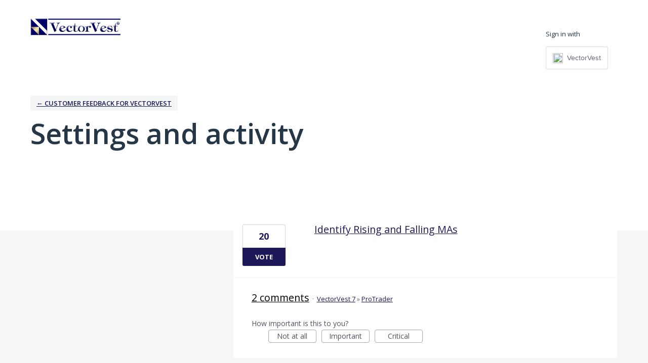

--- FILE ---
content_type: application/javascript; charset=utf-8
request_url: https://by2.uservoice.com/t2/30079/portal/track.js?_=1769398458135&s=0&c=__uvSessionData0
body_size: 12
content:
__uvSessionData0({"uvts":"8bcbb252-7aac-40bc-7fbd-20a39d05a582"});